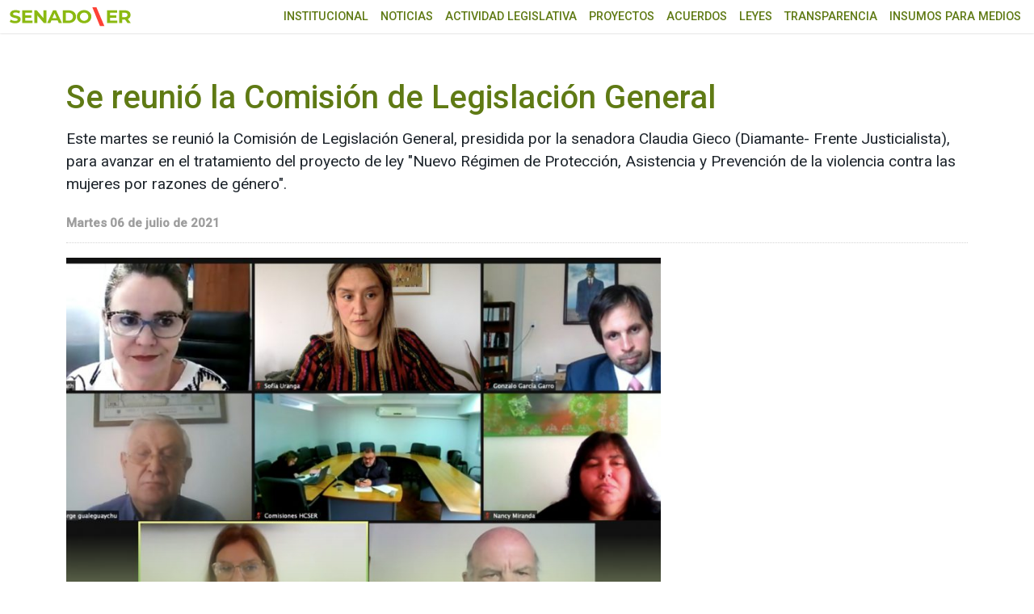

--- FILE ---
content_type: text/html; charset=UTF-8
request_url: https://www.senadoer.gob.ar/2021/07/se-reunio-la-comision-de-legislacion-general-3/
body_size: 6435
content:
<!doctype html>
<html lang="es-AR" prefix="og: http://ogp.me/ns# article: http://ogp.me/ns/article#">
<head>
<!-- Google tag (gtag.js) -->
<script async src="https://www.googletagmanager.com/gtag/js?id=G-C5HRT8Z3L4"></script>
<script>
window.dataLayer = window.dataLayer || [];
function gtag(){dataLayer.push(arguments);}
gtag('js', new Date());
gtag('config', 'G-C5HRT8Z3L4');
</script>
<link rel="preconnect" href="https://fonts.googleapis.com">
<link rel="preconnect" href="https://fonts.gstatic.com" crossorigin>
<meta charset="UTF-8">
<meta name="viewport" content="width=device-width, initial-scale=1">
<link rel="profile" href="https://gmpg.org/xfn/11">
<title>Se reunió la Comisión de Legislación General &#8211; SENADO ENTRE RÍOS</title>
<meta name='robots' content='max-image-preview:large' />
<link rel="alternate" type="application/rss+xml" title="SENADO ENTRE RÍOS &raquo; Se reunió la Comisión de Legislación General RSS de los comentarios" href="https://www.senadoer.gob.ar/2021/07/se-reunio-la-comision-de-legislacion-general-3/feed/" />
<link rel="alternate" title="oEmbed (JSON)" type="application/json+oembed" href="https://www.senadoer.gob.ar/wp-json/oembed/1.0/embed?url=https%3A%2F%2Fwww.senadoer.gob.ar%2F2021%2F07%2Fse-reunio-la-comision-de-legislacion-general-3%2F" />
<link rel="alternate" title="oEmbed (XML)" type="text/xml+oembed" href="https://www.senadoer.gob.ar/wp-json/oembed/1.0/embed?url=https%3A%2F%2Fwww.senadoer.gob.ar%2F2021%2F07%2Fse-reunio-la-comision-de-legislacion-general-3%2F&#038;format=xml" />
<style id='wp-img-auto-sizes-contain-inline-css'>
img:is([sizes=auto i],[sizes^="auto," i]){contain-intrinsic-size:3000px 1500px}
/*# sourceURL=wp-img-auto-sizes-contain-inline-css */
</style>
<style id='classic-theme-styles-inline-css'>
/*! This file is auto-generated */
.wp-block-button__link{color:#fff;background-color:#32373c;border-radius:9999px;box-shadow:none;text-decoration:none;padding:calc(.667em + 2px) calc(1.333em + 2px);font-size:1.125em}.wp-block-file__button{background:#32373c;color:#fff;text-decoration:none}
/*# sourceURL=/wp-includes/css/classic-themes.min.css */
</style>
<link rel='stylesheet' id='senadoer-boostrap-css' href='//www.senadoer.gob.ar/wp-content/cache/wpfc-minified/1nmwy5uz/7rchc.css' media='all' />
<link rel='stylesheet' id='senadoer-fb-css' href='//www.senadoer.gob.ar/wp-content/cache/wpfc-minified/kwol6dqh/7rchc.css' media='all' />
<link rel='stylesheet' id='senadoer-style-css' href='//www.senadoer.gob.ar/wp-content/cache/wpfc-minified/q67axd09/7rchc.css' media='all' />
<link rel="https://api.w.org/" href="https://www.senadoer.gob.ar/wp-json/" /><link rel="alternate" title="JSON" type="application/json" href="https://www.senadoer.gob.ar/wp-json/wp/v2/posts/35579" /><link rel="canonical" href="https://www.senadoer.gob.ar/2021/07/se-reunio-la-comision-de-legislacion-general-3/" />
<link rel='shortlink' href='https://www.senadoer.gob.ar/?p=35579' />
<meta property="og:title" name="og:title" content="Se reunió la Comisión de Legislación General" />
<meta property="og:type" name="og:type" content="article" />
<meta property="og:image" name="og:image" content="https://www.senadoer.gob.ar/wp-content/uploads/2021/07/ComisionSenado.jpeg" />
<meta property="og:url" name="og:url" content="https://www.senadoer.gob.ar/2021/07/se-reunio-la-comision-de-legislacion-general-3/" />
<meta property="og:description" name="og:description" content="Este martes se reunió la Comisión de Legislación General, presidida por la senadora Claudia Gieco (Diamante- Frente Justicialista), para avanzar en el tratamiento del proyecto de ley &quot;Nuevo Régimen de Protección, Asistencia y Prevención de la violencia contra las mujeres por razones de género&quot;." />
<meta property="og:locale" name="og:locale" content="es_AR" />
<meta property="og:site_name" name="og:site_name" content="SENADO ENTRE RÍOS" />
<meta property="twitter:card" name="twitter:card" content="summary_large_image" />
<meta property="article:section" name="article:section" content="Sin categoría" />
<meta property="article:published_time" name="article:published_time" content="2021-07-06T00:00:00-03:00" />
<meta property="article:modified_time" name="article:modified_time" content="2021-07-06T00:00:00-03:00" />
<meta property="article:author" name="article:author" content="https://www.senadoer.gob.ar/autor/webmaster/" />
<link rel="pingback" href="https://www.senadoer.gob.ar/xmlrpc.php"><link rel="icon" href="https://www.senadoer.gob.ar/wp-content/uploads/2023/12/cropped-LOGO-SENADO-ER-32x32.png" sizes="32x32" />
<link rel="icon" href="https://www.senadoer.gob.ar/wp-content/uploads/2023/12/cropped-LOGO-SENADO-ER-192x192.png" sizes="192x192" />
<link rel="apple-touch-icon" href="https://www.senadoer.gob.ar/wp-content/uploads/2023/12/cropped-LOGO-SENADO-ER-180x180.png" />
<meta name="msapplication-TileImage" content="https://www.senadoer.gob.ar/wp-content/uploads/2023/12/cropped-LOGO-SENADO-ER-270x270.png" />
<style id='global-styles-inline-css'>
:root{--wp--preset--aspect-ratio--square: 1;--wp--preset--aspect-ratio--4-3: 4/3;--wp--preset--aspect-ratio--3-4: 3/4;--wp--preset--aspect-ratio--3-2: 3/2;--wp--preset--aspect-ratio--2-3: 2/3;--wp--preset--aspect-ratio--16-9: 16/9;--wp--preset--aspect-ratio--9-16: 9/16;--wp--preset--color--black: #000000;--wp--preset--color--cyan-bluish-gray: #abb8c3;--wp--preset--color--white: #ffffff;--wp--preset--color--pale-pink: #f78da7;--wp--preset--color--vivid-red: #cf2e2e;--wp--preset--color--luminous-vivid-orange: #ff6900;--wp--preset--color--luminous-vivid-amber: #fcb900;--wp--preset--color--light-green-cyan: #7bdcb5;--wp--preset--color--vivid-green-cyan: #00d084;--wp--preset--color--pale-cyan-blue: #8ed1fc;--wp--preset--color--vivid-cyan-blue: #0693e3;--wp--preset--color--vivid-purple: #9b51e0;--wp--preset--gradient--vivid-cyan-blue-to-vivid-purple: linear-gradient(135deg,rgb(6,147,227) 0%,rgb(155,81,224) 100%);--wp--preset--gradient--light-green-cyan-to-vivid-green-cyan: linear-gradient(135deg,rgb(122,220,180) 0%,rgb(0,208,130) 100%);--wp--preset--gradient--luminous-vivid-amber-to-luminous-vivid-orange: linear-gradient(135deg,rgb(252,185,0) 0%,rgb(255,105,0) 100%);--wp--preset--gradient--luminous-vivid-orange-to-vivid-red: linear-gradient(135deg,rgb(255,105,0) 0%,rgb(207,46,46) 100%);--wp--preset--gradient--very-light-gray-to-cyan-bluish-gray: linear-gradient(135deg,rgb(238,238,238) 0%,rgb(169,184,195) 100%);--wp--preset--gradient--cool-to-warm-spectrum: linear-gradient(135deg,rgb(74,234,220) 0%,rgb(151,120,209) 20%,rgb(207,42,186) 40%,rgb(238,44,130) 60%,rgb(251,105,98) 80%,rgb(254,248,76) 100%);--wp--preset--gradient--blush-light-purple: linear-gradient(135deg,rgb(255,206,236) 0%,rgb(152,150,240) 100%);--wp--preset--gradient--blush-bordeaux: linear-gradient(135deg,rgb(254,205,165) 0%,rgb(254,45,45) 50%,rgb(107,0,62) 100%);--wp--preset--gradient--luminous-dusk: linear-gradient(135deg,rgb(255,203,112) 0%,rgb(199,81,192) 50%,rgb(65,88,208) 100%);--wp--preset--gradient--pale-ocean: linear-gradient(135deg,rgb(255,245,203) 0%,rgb(182,227,212) 50%,rgb(51,167,181) 100%);--wp--preset--gradient--electric-grass: linear-gradient(135deg,rgb(202,248,128) 0%,rgb(113,206,126) 100%);--wp--preset--gradient--midnight: linear-gradient(135deg,rgb(2,3,129) 0%,rgb(40,116,252) 100%);--wp--preset--font-size--small: 13px;--wp--preset--font-size--medium: 20px;--wp--preset--font-size--large: 36px;--wp--preset--font-size--x-large: 42px;--wp--preset--spacing--20: 0.44rem;--wp--preset--spacing--30: 0.67rem;--wp--preset--spacing--40: 1rem;--wp--preset--spacing--50: 1.5rem;--wp--preset--spacing--60: 2.25rem;--wp--preset--spacing--70: 3.38rem;--wp--preset--spacing--80: 5.06rem;--wp--preset--shadow--natural: 6px 6px 9px rgba(0, 0, 0, 0.2);--wp--preset--shadow--deep: 12px 12px 50px rgba(0, 0, 0, 0.4);--wp--preset--shadow--sharp: 6px 6px 0px rgba(0, 0, 0, 0.2);--wp--preset--shadow--outlined: 6px 6px 0px -3px rgb(255, 255, 255), 6px 6px rgb(0, 0, 0);--wp--preset--shadow--crisp: 6px 6px 0px rgb(0, 0, 0);}:where(.is-layout-flex){gap: 0.5em;}:where(.is-layout-grid){gap: 0.5em;}body .is-layout-flex{display: flex;}.is-layout-flex{flex-wrap: wrap;align-items: center;}.is-layout-flex > :is(*, div){margin: 0;}body .is-layout-grid{display: grid;}.is-layout-grid > :is(*, div){margin: 0;}:where(.wp-block-columns.is-layout-flex){gap: 2em;}:where(.wp-block-columns.is-layout-grid){gap: 2em;}:where(.wp-block-post-template.is-layout-flex){gap: 1.25em;}:where(.wp-block-post-template.is-layout-grid){gap: 1.25em;}.has-black-color{color: var(--wp--preset--color--black) !important;}.has-cyan-bluish-gray-color{color: var(--wp--preset--color--cyan-bluish-gray) !important;}.has-white-color{color: var(--wp--preset--color--white) !important;}.has-pale-pink-color{color: var(--wp--preset--color--pale-pink) !important;}.has-vivid-red-color{color: var(--wp--preset--color--vivid-red) !important;}.has-luminous-vivid-orange-color{color: var(--wp--preset--color--luminous-vivid-orange) !important;}.has-luminous-vivid-amber-color{color: var(--wp--preset--color--luminous-vivid-amber) !important;}.has-light-green-cyan-color{color: var(--wp--preset--color--light-green-cyan) !important;}.has-vivid-green-cyan-color{color: var(--wp--preset--color--vivid-green-cyan) !important;}.has-pale-cyan-blue-color{color: var(--wp--preset--color--pale-cyan-blue) !important;}.has-vivid-cyan-blue-color{color: var(--wp--preset--color--vivid-cyan-blue) !important;}.has-vivid-purple-color{color: var(--wp--preset--color--vivid-purple) !important;}.has-black-background-color{background-color: var(--wp--preset--color--black) !important;}.has-cyan-bluish-gray-background-color{background-color: var(--wp--preset--color--cyan-bluish-gray) !important;}.has-white-background-color{background-color: var(--wp--preset--color--white) !important;}.has-pale-pink-background-color{background-color: var(--wp--preset--color--pale-pink) !important;}.has-vivid-red-background-color{background-color: var(--wp--preset--color--vivid-red) !important;}.has-luminous-vivid-orange-background-color{background-color: var(--wp--preset--color--luminous-vivid-orange) !important;}.has-luminous-vivid-amber-background-color{background-color: var(--wp--preset--color--luminous-vivid-amber) !important;}.has-light-green-cyan-background-color{background-color: var(--wp--preset--color--light-green-cyan) !important;}.has-vivid-green-cyan-background-color{background-color: var(--wp--preset--color--vivid-green-cyan) !important;}.has-pale-cyan-blue-background-color{background-color: var(--wp--preset--color--pale-cyan-blue) !important;}.has-vivid-cyan-blue-background-color{background-color: var(--wp--preset--color--vivid-cyan-blue) !important;}.has-vivid-purple-background-color{background-color: var(--wp--preset--color--vivid-purple) !important;}.has-black-border-color{border-color: var(--wp--preset--color--black) !important;}.has-cyan-bluish-gray-border-color{border-color: var(--wp--preset--color--cyan-bluish-gray) !important;}.has-white-border-color{border-color: var(--wp--preset--color--white) !important;}.has-pale-pink-border-color{border-color: var(--wp--preset--color--pale-pink) !important;}.has-vivid-red-border-color{border-color: var(--wp--preset--color--vivid-red) !important;}.has-luminous-vivid-orange-border-color{border-color: var(--wp--preset--color--luminous-vivid-orange) !important;}.has-luminous-vivid-amber-border-color{border-color: var(--wp--preset--color--luminous-vivid-amber) !important;}.has-light-green-cyan-border-color{border-color: var(--wp--preset--color--light-green-cyan) !important;}.has-vivid-green-cyan-border-color{border-color: var(--wp--preset--color--vivid-green-cyan) !important;}.has-pale-cyan-blue-border-color{border-color: var(--wp--preset--color--pale-cyan-blue) !important;}.has-vivid-cyan-blue-border-color{border-color: var(--wp--preset--color--vivid-cyan-blue) !important;}.has-vivid-purple-border-color{border-color: var(--wp--preset--color--vivid-purple) !important;}.has-vivid-cyan-blue-to-vivid-purple-gradient-background{background: var(--wp--preset--gradient--vivid-cyan-blue-to-vivid-purple) !important;}.has-light-green-cyan-to-vivid-green-cyan-gradient-background{background: var(--wp--preset--gradient--light-green-cyan-to-vivid-green-cyan) !important;}.has-luminous-vivid-amber-to-luminous-vivid-orange-gradient-background{background: var(--wp--preset--gradient--luminous-vivid-amber-to-luminous-vivid-orange) !important;}.has-luminous-vivid-orange-to-vivid-red-gradient-background{background: var(--wp--preset--gradient--luminous-vivid-orange-to-vivid-red) !important;}.has-very-light-gray-to-cyan-bluish-gray-gradient-background{background: var(--wp--preset--gradient--very-light-gray-to-cyan-bluish-gray) !important;}.has-cool-to-warm-spectrum-gradient-background{background: var(--wp--preset--gradient--cool-to-warm-spectrum) !important;}.has-blush-light-purple-gradient-background{background: var(--wp--preset--gradient--blush-light-purple) !important;}.has-blush-bordeaux-gradient-background{background: var(--wp--preset--gradient--blush-bordeaux) !important;}.has-luminous-dusk-gradient-background{background: var(--wp--preset--gradient--luminous-dusk) !important;}.has-pale-ocean-gradient-background{background: var(--wp--preset--gradient--pale-ocean) !important;}.has-electric-grass-gradient-background{background: var(--wp--preset--gradient--electric-grass) !important;}.has-midnight-gradient-background{background: var(--wp--preset--gradient--midnight) !important;}.has-small-font-size{font-size: var(--wp--preset--font-size--small) !important;}.has-medium-font-size{font-size: var(--wp--preset--font-size--medium) !important;}.has-large-font-size{font-size: var(--wp--preset--font-size--large) !important;}.has-x-large-font-size{font-size: var(--wp--preset--font-size--x-large) !important;}
/*# sourceURL=global-styles-inline-css */
</style>
</head>
<body class="wp-singular post-template-default single single-post postid-35579 single-format-standard wp-theme-senadoer with--header">
<a class="visually-hidden-focusable" href="#maincontent">Ir al menú principal</a>
<div id="fb-root"></div>
<!--<script async defer crossorigin="anonymous" src="https://connect.facebook.net/es_LA/sdk.js#xfbml=1&version=v15.0" nonce="jVVqTNdl"></script>-->
<nav id="nav1" class="navbar menu-r d-block d-lg-none"><ul id="menu-menu" class="menu-responsive"><li id="menu-item-139" class="menu-item menu-item-type-custom menu-item-object-custom menu-item-has-children menu-item-139"><a href="#">Institucional</a>
<ul class="sub-menu">
<li id="menu-item-137" class="menu-item menu-item-type-post_type menu-item-object-page menu-item-137"><a href="https://www.senadoer.gob.ar/autoridades/">Autoridades</a></li>
<li id="menu-item-140" class="menu-item menu-item-type-custom menu-item-object-custom menu-item-140"><a href="/senadores">Senadoras y Senadores</a></li>
<li id="menu-item-523" class="menu-item menu-item-type-custom menu-item-object-custom menu-item-523"><a href="/comisiones">Comisiones permanentes</a></li>
</ul>
</li>
<li id="menu-item-138" class="menu-item menu-item-type-post_type menu-item-object-page menu-item-138"><a href="https://www.senadoer.gob.ar/noticias/">Noticias</a></li>
<li id="menu-item-141" class="menu-item menu-item-type-custom menu-item-object-custom menu-item-has-children menu-item-141"><a href="#">Actividad Legislativa</a>
<ul class="sub-menu">
<li id="menu-item-142" class="menu-item menu-item-type-custom menu-item-object-custom menu-item-142"><a href="/sesiones/asuntos">Asuntos Entrados</a></li>
<li id="menu-item-143" class="menu-item menu-item-type-custom menu-item-object-custom menu-item-143"><a href="/sesiones/sesiones">Diario de Sesión</a></li>
<li id="menu-item-144" class="menu-item menu-item-type-custom menu-item-object-custom menu-item-144"><a href="/sesiones/taquigraficas">Versión Taquigráfica</a></li>
<li id="menu-item-145" class="menu-item menu-item-type-custom menu-item-object-custom menu-item-145"><a href="/sesiones/trabajos">Proyectos aprobados</a></li>
<li id="menu-item-527" class="menu-item menu-item-type-custom menu-item-object-custom menu-item-527"><a href="/descargas/524">Constitución de Entre Ríos</a></li>
<li id="menu-item-528" class="menu-item menu-item-type-custom menu-item-object-custom menu-item-528"><a href="/descargas/52026">Reglamento Oficial H.C.S.</a></li>
<li id="menu-item-529" class="menu-item menu-item-type-custom menu-item-object-custom menu-item-529"><a href="/descargas/52028">Modelos de Proyectos</a></li>
</ul>
</li>
<li id="menu-item-146" class="menu-item menu-item-type-custom menu-item-object-custom menu-item-146"><a href="/buscador-proyectos">Proyectos</a></li>
<li id="menu-item-147" class="menu-item menu-item-type-custom menu-item-object-custom menu-item-has-children menu-item-147"><a href="#">Acuerdos</a>
<ul class="sub-menu">
<li id="menu-item-148" class="menu-item menu-item-type-custom menu-item-object-custom menu-item-148"><a href="/comisiones/audiencias">Audiencias Públicas</a></li>
<li id="menu-item-149" class="menu-item menu-item-type-custom menu-item-object-custom menu-item-149"><a href="/comisiones/cargos">Candidatos a cubrir Cargos</a></li>
<li id="menu-item-6924" class="menu-item menu-item-type-custom menu-item-object-custom menu-item-6924"><a href="/comisiones/publicaciones">Publicaciones</a></li>
</ul>
</li>
<li id="menu-item-150" class="menu-item menu-item-type-custom menu-item-object-custom menu-item-150"><a href="/leyes">Leyes</a></li>
<li id="menu-item-53253" class="menu-item menu-item-type-custom menu-item-object-custom menu-item-53253"><a href="https://senadoer.gob.ar/transparencia">Transparencia</a></li>
<li id="menu-item-48483" class="menu-item menu-item-type-post_type menu-item-object-page menu-item-48483"><a href="https://www.senadoer.gob.ar/insumo-para-medios/">Insumos para medios</a></li>
</ul></nav>	<div class="menu-flotante-container"></div>
<header class="site-header">
<div class="container-xxl">
<div class="row align-items-center">
<div class="col-7 col-sm-3">
<div class="logo">
<a href="https://www.senadoer.gob.ar/">
<img src="https://www.senadoer.gob.ar/wp-content/themes/senadoer/images/senadoer23.svg?t=1.0.0" alt="Senado ER" class="img-fluid" />
</a>
</div>
</div>
<div class="d-block d-lg-none col-5 col-sm-8 text-end">
<button class="hamburger hamburger--slider" type="button" id="header__icon">
<span class="hamburger-box">
<span class="hamburger-inner"></span>
</span>
</button>
</div>
<div class="col-sm-9">
<div class="row">
<nav id="nav2" class="col-12  d-none d-lg-block menu-principal"><ul id="menu-menu-1" class="menu"><li class="menu-item menu-item-type-custom menu-item-object-custom menu-item-has-children menu-item-139"><a href="#">Institucional</a>
<ul class="sub-menu">
<li class="menu-item menu-item-type-post_type menu-item-object-page menu-item-137"><a href="https://www.senadoer.gob.ar/autoridades/">Autoridades</a></li>
<li class="menu-item menu-item-type-custom menu-item-object-custom menu-item-140"><a href="/senadores">Senadoras y Senadores</a></li>
<li class="menu-item menu-item-type-custom menu-item-object-custom menu-item-523"><a href="/comisiones">Comisiones permanentes</a></li>
</ul>
</li>
<li class="menu-item menu-item-type-post_type menu-item-object-page menu-item-138"><a href="https://www.senadoer.gob.ar/noticias/">Noticias</a></li>
<li class="menu-item menu-item-type-custom menu-item-object-custom menu-item-has-children menu-item-141"><a href="#">Actividad Legislativa</a>
<ul class="sub-menu">
<li class="menu-item menu-item-type-custom menu-item-object-custom menu-item-142"><a href="/sesiones/asuntos">Asuntos Entrados</a></li>
<li class="menu-item menu-item-type-custom menu-item-object-custom menu-item-143"><a href="/sesiones/sesiones">Diario de Sesión</a></li>
<li class="menu-item menu-item-type-custom menu-item-object-custom menu-item-144"><a href="/sesiones/taquigraficas">Versión Taquigráfica</a></li>
<li class="menu-item menu-item-type-custom menu-item-object-custom menu-item-145"><a href="/sesiones/trabajos">Proyectos aprobados</a></li>
<li class="menu-item menu-item-type-custom menu-item-object-custom menu-item-527"><a href="/descargas/524">Constitución de Entre Ríos</a></li>
<li class="menu-item menu-item-type-custom menu-item-object-custom menu-item-528"><a href="/descargas/52026">Reglamento Oficial H.C.S.</a></li>
<li class="menu-item menu-item-type-custom menu-item-object-custom menu-item-529"><a href="/descargas/52028">Modelos de Proyectos</a></li>
</ul>
</li>
<li class="menu-item menu-item-type-custom menu-item-object-custom menu-item-146"><a href="/buscador-proyectos">Proyectos</a></li>
<li class="menu-item menu-item-type-custom menu-item-object-custom menu-item-has-children menu-item-147"><a href="#">Acuerdos</a>
<ul class="sub-menu">
<li class="menu-item menu-item-type-custom menu-item-object-custom menu-item-148"><a href="/comisiones/audiencias">Audiencias Públicas</a></li>
<li class="menu-item menu-item-type-custom menu-item-object-custom menu-item-149"><a href="/comisiones/cargos">Candidatos a cubrir Cargos</a></li>
<li class="menu-item menu-item-type-custom menu-item-object-custom menu-item-6924"><a href="/comisiones/publicaciones">Publicaciones</a></li>
</ul>
</li>
<li class="menu-item menu-item-type-custom menu-item-object-custom menu-item-150"><a href="/leyes">Leyes</a></li>
<li class="menu-item menu-item-type-custom menu-item-object-custom menu-item-53253"><a href="https://senadoer.gob.ar/transparencia">Transparencia</a></li>
<li class="menu-item menu-item-type-post_type menu-item-object-page menu-item-48483"><a href="https://www.senadoer.gob.ar/insumo-para-medios/">Insumos para medios</a></li>
</ul></nav>					</div>
</div>
</div>
</div>
</header>
<div class="esp-top"></div>
<main class="container main" id="maincontent">
<article id="post-35579" class="row pt-4 post-35579 post type-post status-publish format-standard has-post-thumbnail hentry category-sin-categoria">
<div class="col-12">	
<header class="entry-header">
<h2 class="nota-title">Se reunió la Comisión de Legislación General</h2>			
<section class="bajada">
Este martes se reunió la Comisión de Legislación General, presidida por la senadora Claudia Gieco (Diamante- Frente Justicialista), para avanzar en el tratamiento del proyecto de ley "Nuevo Régimen de Protección, Asistencia y Prevención de la violencia contra las mujeres por razones de género".			</section>
<time class="fecha-nota" datetime="2021-07-06T00:00:00-03:00">Martes 06 de julio de 2021</time>			
</header>
</div>
<div class="col-12 col-md-8">	
<div class="entry-content">
<figure class="nota-foto">
<span class="sombra"></span>
<img width="860" height="573" src="https://www.senadoer.gob.ar/wp-content/uploads/2021/07/ComisionSenado-860x573.jpeg" class="img-fluid wp-post-image" alt="" title="Se reunió la Comisión de Legislación General" decoding="async" fetchpriority="high" srcset="https://www.senadoer.gob.ar/wp-content/uploads/2021/07/ComisionSenado-860x573.jpeg 860w, https://www.senadoer.gob.ar/wp-content/uploads/2021/07/ComisionSenado-660x440.jpeg 660w" sizes="(max-width: 860px) 100vw, 860px" />			</figure>
<section class="texto"> <div class="contenido">			<div class="redes-interior mt-4 mt-md-0 d-flex">
<div class="fb-share-button" data-layout="button_count" data-size="small"><a target="_blank" href="https://www.facebook.com/sharer/sharer.php?u=https%3A%2F%2Fdevelopers.facebook.com%2Fdocs%2Fplugins%2F&amp;src=sdkpreparse" class="fb-xfbml-parse-ignore">Compartir</a></div>
<a class="twitter-share-button"  href="https://twitter.com/intent/tweet">Tweet</a>
<a href="https://api.whatsapp.com/send?text=https://www.senadoer.gob.ar/2021/07/se-reunio-la-comision-de-legislacion-general-3/" class="whats-app"><i class="fab fa-whatsapp" aria-hidden="true"></i> WhatsApp</a>
<script async src="https://telegram.org/js/telegram-widget.js?14" data-telegram-share-url="https://www.senadoer.gob.ar/2021/07/se-reunio-la-comision-de-legislacion-general-3/"></script>
</div>
<p>En continuidad con las actividades legislativas, la Comisión dio inicio al tratamiento a la iniciativa legislativa del Poder Ejecutivo, por el que se propone un nuevo Régimen de Protección, Asistencia y Prevención de la violencia contra las mujeres por razones de género.</p>
<p>Para avanzar en el trabajo de dicho proyecto, fueron invitados a la reunión de Comisión, la titular del Observatorio de Géneros y Derechos Humanos, Sigrid Kunath; el asesor Legislativo, Gonzalo García Garro y la coordinadora de Labor Parlamentaria Sofía Uranga.</p>
<p>Cabe mencionar que el nuevo Régimen propone cambiar el modo en que se aborda la violencia contra las mujeres, para proteger a las víctimas, estableciendo procedimientos propios para la provincia, para contar con una ley que atienda a las particularidades de nuestro territorio. Entre otros aspectos, propone un procedimiento de Tutela de Protección por Violencia Contra la Mujer que garantice el acceso a la justicia, facilite el procedimiento de denuncia, establezca medidas preventivas urgentes, contemple sanciones concretas por incumplimiento, evite la revictimización y permita la presencia y acompañamiento de las asociaciones civiles.</p>
<p>(Prensa Vicegobernación)<div class="row"><div class="col-md-4"><figure class="galeria"><a href=https://www.senadoer.gob.ar/wp-content/uploads/2021/07/ComisionSenado.jpeg data-fancybox="image"><img decoding="async" src="https://www.senadoer.gob.ar/wp-content/uploads/2021/07/ComisionSenado-660x440.jpeg" alt="" class="img-fluid img-fluid" /></a></figure></div></div></p>
</div></section>		</div>
</div>
<!-- columna -->
<aside class="col-12 col-md-4">
</aside>
</article>
<!-- #post-35579 -->
</main>

<footer class="site-footer">
<div class="container">
<div class="row align-items-center">
<!--
<div class="col-md-6">
<div class="logo">
<a href="https://www.senadoer.gob.ar/">
<img src="https://www.senadoer.gob.ar/wp-content/themes/senadoer/images/senadoerw.svg?t=1.1" alt="Senado ER" class="img-fluid" />
</a>
</div>
</div>
-->
<div class="col-md-6">
<p>Honorable Cámara de Senadores de la Provincia de Entre Ríos</p>
<p>Casa de Gobierno <span class="d-none d-md-inline-block">-</span> <span class="d-block d-md-none"></span> G.F. de La Puente 220 <span class="d-none d-md-inline-block">-</span> <span class="d-block d-md-none"></span> Paraná - Entre Rios</p>
<p>prensa@senadoer.gob.ar</p>
</div>
</div>
</div>
<ul>
<li><a href="https://mailsenadoer.gob.ar/" target="_blank"> <img src="https://www.senadoer.gob.ar/wp-content/themes/senadoer/images/envelope-regular.svg" alt="webmail">webmail</a></li>
<li><a href="https://recibodigital.senadoer.gob.ar/mod_recibos/rec_login.php" target="_blank"><img src="https://www.senadoer.gob.ar/wp-content/themes/senadoer/images/circle-info-solid.svg" alt="recibo digital">recibo digital</a></li>
<li><a href="/formularios"><img src="https://www.senadoer.gob.ar/wp-content/themes/senadoer/images/list-solid.svg" alt="formularios">formularios</a></li>
</ul>
</footer>
<div class="vivo-content">
<div class="flexible">
<div class="vivo-rep">
<div id="yt-vivo"></div>
</div>
<div class="vivo-title">
<div class="celda">
<h3></h3>
<ul>
<li><span class="vivo">Vivo</span></li>
<li><span class="icon-volumen-off volumen"><img src="https://www.senadoer.gob.ar/wp-content/themes/senadoer/images/volume-high-solid.svg" alt="On"> Audio</span></li>
<li><span class="icon-volumen-on volumen"><img src="https://www.senadoer.gob.ar/wp-content/themes/senadoer/images/volume-xmark-solid.svg" alt="Off"> Audio</span></li>
<li><span class="icon-ampliar"><img src="https://www.senadoer.gob.ar/wp-content/themes/senadoer/images/expand-solid.svg" alt="Ampliar"> Ampliar</span></li>
<li><span class="icon-minimizar"><img src="https://www.senadoer.gob.ar/wp-content/themes/senadoer/images/compress-solid.svg" alt="Minimizar"> Minimizar</span></li>
</ul>
</div>
</div>
<span class="icon-cerrar"> <img src="https://www.senadoer.gob.ar/wp-content/themes/senadoer/images/circle-xmark-regular.svg" alt="Cerrar"> </span>
</div>
</div>
<script> 
var $eventos = [];
var $front = false</script>
<script type="speculationrules">
{"prefetch":[{"source":"document","where":{"and":[{"href_matches":"/*"},{"not":{"href_matches":["/wp-*.php","/wp-admin/*","/wp-content/uploads/*","/wp-content/*","/wp-content/plugins/*","/wp-content/themes/senadoer/*","/*\\?(.+)"]}},{"not":{"selector_matches":"a[rel~=\"nofollow\"]"}},{"not":{"selector_matches":".no-prefetch, .no-prefetch a"}}]},"eagerness":"conservative"}]}
</script>
<script src="https://www.senadoer.gob.ar/wp-content/themes/senadoer/js/fancybox.min.js?ver=1.3.7" id="fancybox-js-js"></script>
<script src="https://www.senadoer.gob.ar/wp-content/themes/senadoer/js/script.min.js?ver=1.3.7" id="senadoer-js-js"></script>
<script id="youtube-js-js-extra">
var ajax_var = {"url":"https://www.senadoer.gob.ar/wp-json/eventos/envivo","nonce":"e85e94928f"};
//# sourceURL=youtube-js-js-extra
</script>
<script src="https://www.senadoer.gob.ar/wp-content/plugins/zero-cool/js/youtube.js?ver=1.0.0" id="youtube-js-js"></script>
</body>
</html><!-- WP Fastest Cache file was created in 0.098 seconds, on 19 January, 2026 @ 9:37 pm --><!-- need to refresh to see cached version -->

--- FILE ---
content_type: application/javascript
request_url: https://www.senadoer.gob.ar/wp-content/themes/senadoer/js/script.min.js?ver=1.3.7
body_size: 1282
content:
/**
 * Script principal del sitio senadoer
 * @author ZeroCool
 * @version 1.0.0
 * @date 2024-08-20 1:02:11
 */
var calendario=!1;document.addEventListener("DOMContentLoaded",function(event){"not all"!==window.matchMedia("(prefers-color-scheme)").media&&console.log("😺​🐶​ Dedicda a Romina Nicola"),Fancybox.bind("[data-fancybox]",{}),document.getElementById("go-back")&&(window.history.length,document.getElementById("go-back").addEventListener("click",()=>{history.back()}));let mnu=document.querySelectorAll(".menu-responsive > li.menu-item-has-children > ul");mnu.forEach(function(list){let padre=list.closest(".menu-item");padre.addEventListener("click",()=>{list.classList.toggle("activo")})}),window.addEventListener("scroll",function(e){var $position=this.window.scrollY;if(991<this.window.innerWidth&&$front){let body=document.querySelector("body");120<$position?body.classList.add("with--header"):$position<100&&body.classList.remove("with--header")}});let hbtn=document.querySelector("#header__icon");hbtn&&hbtn.addEventListener("click",event=>{event.preventDefault;let body=document.querySelector("body");body.classList.toggle("with--sidebar"),hbtn.classList.toggle("is-active")});let fbtn=document.querySelector("#filter__icon");fbtn&&fbtn.addEventListener("click",event=>{event.preventDefault;let body=document.querySelector("body");body.classList.toggle("with--filter")});let sbtn=document.querySelector(".menu-flotante-container");sbtn&&sbtn.addEventListener("click",event=>{event.preventDefault;let body=document.querySelector("body");body.classList.remove("with--sidebar"),body.classList.remove("with--filter")}),"function"==typeof Swiper&&(new Swiper(".foto-init",{preloadImages:!1,loop:!0,lazy:{loadPrevNext:!0},autoplay:{delay:5e3},speed:1e3,effect:"fade"}),new Swiper(".senadores-slide",{slidesPerView:1,spaceBetween:0,lazy:!0,navigation:{nextEl:".senador-button-next",prevEl:".senador-button-prev"},breakpoints:{768:{slidesPerView:3,spaceBetween:0},992:{slidesPerView:6,spaceBetween:0}}}),new Swiper(".esley-slide",{slidesPerView:1,spaceBetween:0,lazy:!0,navigation:{nextEl:".esley-button-next",prevEl:".esley-button-prev"},breakpoints:{768:{slidesPerView:2,spaceBetween:30},992:{slidesPerView:4,spaceBetween:30}}}));var calendarEl=document.getElementById("color-calendar");if(calendarEl&&new FullCalendar.Calendar(calendarEl,{initialView:"dayGridMonth",locale:"es",firstDay:1,height:436,headerToolbar:{start:"title",center:"",right:"prev,next"},buttonIcons:{prev:"btn-left",next:"btn-right"},buttonText:{prev:"<",next:">"},eventTimeFormat:{hour:"2-digit",minute:"2-digit",meridiem:!1},eventDisplay:"list-item",dayMaxEvents:!1,fixedWeekCount:!1,showNonCurrentDates:!1,eventClick:function(info){console.log(info.event.extendedProps);new Fancybox([{src:'<div class="event-float"><h2>'+info.event.title+"</h2>"+info.event.extendedProps.bajada+info.event.extendedProps.link+"</div>",type:"html",showClass:"fancybox-fadeIn"}])},events:$eventos}).render(),991<window.innerWidth||!$front){let loadScript=document.createElement("script");loadScript.setAttribute("crossorigin","anonymous"),loadScript.setAttribute("nonce","jVVqTNdl"),loadScript.setAttribute("async",""),loadScript.setAttribute("defer",""),loadScript.setAttribute("src","https://connect.facebook.net/es_LA/sdk.js#xfbml=1&version=v15.0");let loadScriptT=document.createElement("script");loadScriptT.setAttribute("charset","utf-8"),loadScriptT.setAttribute("async",""),loadScriptT.setAttribute("src","https://platform.twitter.com/widgets.js");let fb=document.getElementById("fb-root");fb&&(fb.after(loadScript),fb.after(loadScriptT))}});let ebtn=document.querySelectorAll(".btn-event-open");ebtn&&ebtn.forEach(function(e){e.addEventListener("click",event=>{new Fancybox([{src:'<div class="event-float"><h2>'+e.dataset.title+"</h2>"+e.dataset.bajada+"</div>",type:"html",showClass:"fancybox-fadeIn"}])})});